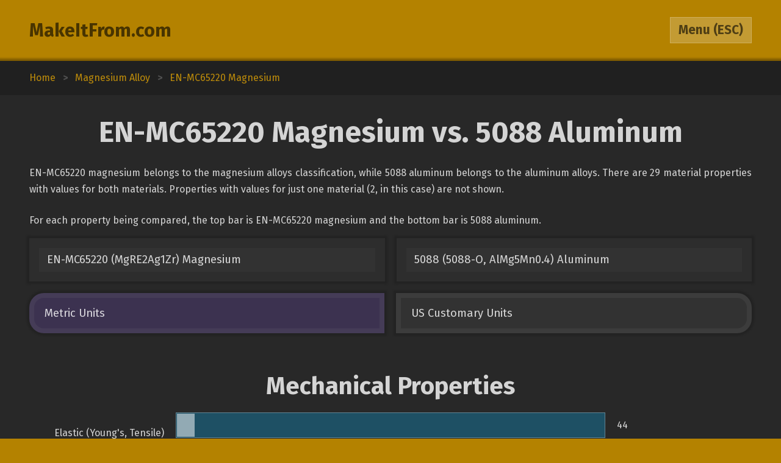

--- FILE ---
content_type: text/html; charset=utf-8
request_url: https://www.makeitfrom.com/compare/EN-MC65220-MgRE2Ag1Zr-Magnesium/5088-5088-O-AlMg5Mn0.4-Aluminum
body_size: 3944
content:
<!DOCTYPE html>
<html>
<head>
	<meta http-equiv="Content-Type" content="text/html; charset=utf-8" />
	<meta name="viewport" content="width=device-width, initial-scale=1, maximum-scale=1" />
	<script src="https://ajax.googleapis.com/ajax/libs/jquery/3.2.1/jquery.min.js" defer></script>
	<link href="https://fonts.googleapis.com/css?family=Fira+Sans:400,700" rel="stylesheet">
	<script src="/2021-07-12.js" type="text/javascript" defer></script>
	<link rel="stylesheet" type="text/css" href="/2021-07-12.css" />
	<link rel="icon" type="image/png" href="/favicon3.png" />
	<link rel="canonical" href="https://www.makeitfrom.com/compare/5088-5088-O-AlMg5Mn0.4-Aluminum/EN-MC65220-MgRE2Ag1Zr-Magnesium" />	<title>EN-MC65220 Magnesium vs. 5088 Aluminum :: MakeItFrom.com</title>
</head>
<body>

<header>
	<section>
		<div class="split break-narrow">
			<div>
				<div><a href="/">MakeItFrom.com</a></div>
				<div id="esc-holder">
					<span id="esc">
						<span id="esc-label">Menu</span>
						<span class="hide-narrow"> (ESC)</span>
					</span>
				</div>
			</div>
		</div>
	</section>
</header><main data-type="compare" data-left="EN-MC65220-MgRE2Ag1Zr-Magnesium" data-right="5088-5088-O-AlMg5Mn0.4-Aluminum"><div class="breadcrumbs"><div vocab="http://schema.org/" typeof="BreadcrumbList"><a href="/" property="itemListElement" typeof="ListItem">Home<meta property="position" content="1"></a><b>></b><a href='/material-group/Magnesium-Alloy' property='itemListElement' typeof='ListItem'><span class='long' property='name'>Magnesium Alloy</span><span class='short'>Up Two</span><meta property='position' content='2'></a><b>></b><a href='/material-properties/EN-MC65220-MgRE2Ag1Zr-Magnesium' property='itemListElement' typeof='ListItem'><span class='long' property='name'>EN-MC65220 Magnesium</span><span class='short'>Up One</span><meta property='position' content='3'></a></div></div><section><a name="Intro" class="anchor"></a><h1>EN-MC65220 Magnesium vs. 5088 Aluminum</h1><div class="prose"><p>EN-MC65220 magnesium belongs to the magnesium alloys classification, while 5088 aluminum belongs to the aluminum alloys. There are 29 material properties with values for both materials. Properties with values for just one material (2, in this case) are not shown.</p><p>For each property being compared, the top bar is EN-MC65220 magnesium and the bottom bar is 5088 aluminum.</p></div><div class="split links break-mid"><div><a href='/material-properties/EN-MC65220-MgRE2Ag1Zr-Magnesium'>EN-MC65220 (MgRE2Ag1Zr) Magnesium</a><a href='/material-properties/5088-5088-O-AlMg5Mn0.4-Aluminum'>5088 (5088-O, AlMg5Mn0.4) Aluminum</a></div></div><div id="unit-toggle" class="split toggles break-mid"><div><span id="si" class="picked">Metric Units</span><span id="us">US Customary Units</span></div></div></section><section><a name="Mechanical" class="anchor"></a><h2>Mechanical Properties</h2><div class="margin-top-small">	<table class="comparison">
		<tr>
			<td class="label" rowspan="2">Elastic (Young's, Tensile) Modulus, GPa</td>
			<td class="graph mech">
				<span style="width: 4.1904761904762%;"></span>
				<span style="width: 4.1904761904762%;"></span>
			</td>
			<td>44</td>
		</tr>
		<tr>
			<td class="graph mech">
				<span style="width: 6.4761904761905%;"></span>
				<span style="width: 6.4761904761905%;"></span>
			</td>
			<td>68</td>
		</tr>
	</table>
	<table class="comparison">
		<tr>
			<td class="label" rowspan="2">Elongation at Break, %</td>
			<td class="graph mech">
				<span style="width: 0.275%;"></span>
				<span style="width: 0.27500000000001%;"></span>
			</td>
			<td>2.2</td>
		</tr>
		<tr>
			<td class="graph mech">
				<span style="width: 3.625%;"></span>
				<span style="width: 3.625%;"></span>
			</td>
			<td>29</td>
		</tr>
	</table>
	<table class="comparison">
		<tr>
			<td class="label" rowspan="2">Fatigue Strength, MPa</td>
			<td class="graph mech">
				<span style="width: 8.59375%;"></span>
				<span style="width: 8.59375%;"></span>
			</td>
			<td>110</td>
		</tr>
		<tr>
			<td class="graph mech">
				<span style="width: 14.0625%;"></span>
				<span style="width: 14.0625%;"></span>
			</td>
			<td>180</td>
		</tr>
	</table>
	<table class="comparison">
		<tr>
			<td class="label" rowspan="2">Poisson's Ratio</td>
			<td class="graph mech">
				<span style="width: 59.183673469388%;"></span>
				<span style="width: 59.183673469388%;"></span>
			</td>
			<td>0.29</td>
		</tr>
		<tr>
			<td class="graph mech">
				<span style="width: 67.34693877551%;"></span>
				<span style="width: 67.34693877551%;"></span>
			</td>
			<td>0.33</td>
		</tr>
	</table>
	<table class="comparison">
		<tr>
			<td class="label" rowspan="2">Shear Modulus, GPa</td>
			<td class="graph mech">
				<span style="width: 9.4444444444444%;"></span>
				<span style="width: 9.4444444444444%;"></span>
			</td>
			<td>17</td>
		</tr>
		<tr>
			<td class="graph mech">
				<span style="width: 13.888888888889%;"></span>
				<span style="width: 13.888888888889%;"></span>
			</td>
			<td>25</td>
		</tr>
	</table>
	<table class="comparison">
		<tr>
			<td class="label" rowspan="2">Shear Strength, MPa</td>
			<td class="graph mech">
				<span style="width: 10.204081632653%;"></span>
				<span style="width: 10.204081632653%;"></span>
			</td>
			<td>150</td>
		</tr>
		<tr>
			<td class="graph mech">
				<span style="width: 13.605442176871%;"></span>
				<span style="width: 13.605442176871%;"></span>
			</td>
			<td>200</td>
		</tr>
	</table>
	<table class="comparison">
		<tr>
			<td class="label" rowspan="2">Tensile Strength: Ultimate (UTS), MPa</td>
			<td class="graph mech">
				<span style="width: 10.931174089069%;"></span>
				<span style="width: 10.931174089069%;"></span>
			</td>
			<td>270</td>
		</tr>
		<tr>
			<td class="graph mech">
				<span style="width: 12.550607287449%;"></span>
				<span style="width: 12.550607287449%;"></span>
			</td>
			<td>310</td>
		</tr>
	</table>
	<table class="comparison">
		<tr>
			<td class="label" rowspan="2">Tensile Strength: Yield (Proof), MPa</td>
			<td class="graph mech">
				<span style="width: 8.695652173913%;"></span>
				<span style="width: 8.695652173913%;"></span>
			</td>
			<td>200</td>
		</tr>
		<tr>
			<td class="graph mech">
				<span style="width: 6.5217391304348%;"></span>
				<span style="width: 6.5217391304348%;"></span>
			</td>
			<td>150</td>
		</tr>
	</table>
</div></section><section><a name="Thermal" class="anchor"></a><h2>Thermal Properties</h2><div class="margin-top-small">	<table class="comparison">
		<tr>
			<td class="label" rowspan="2">Latent Heat of Fusion, J/g</td>
			<td class="graph therm">
				<span style="width: 50.746268656716%;"></span>
				<span style="width: 50.746268656716%;"></span>
			</td>
			<td>340</td>
		</tr>
		<tr>
			<td class="graph therm">
				<span style="width: 58.208955223881%;"></span>
				<span style="width: 58.208955223881%;"></span>
			</td>
			<td>390</td>
		</tr>
	</table>
	<table class="comparison">
		<tr>
			<td class="label" rowspan="2">Maximum Temperature: Mechanical, &deg;C</td>
			<td class="graph therm">
				<span style="width: 5.7142857142857%;"></span>
				<span style="width: 5.7142857142857%;"></span>
			</td>
			<td>160</td>
		</tr>
		<tr>
			<td class="graph therm">
				<span style="width: 7.1428571428571%;"></span>
				<span style="width: 7.1428571428571%;"></span>
			</td>
			<td>200</td>
		</tr>
	</table>
	<table class="comparison">
		<tr>
			<td class="label" rowspan="2">Melting Completion (Liquidus), &deg;C</td>
			<td class="graph therm">
				<span style="width: 18.373493975904%;"></span>
				<span style="width: 18.373493975904%;"></span>
			</td>
			<td>610</td>
		</tr>
		<tr>
			<td class="graph therm">
				<span style="width: 19.277108433735%;"></span>
				<span style="width: 19.277108433735%;"></span>
			</td>
			<td>640</td>
		</tr>
	</table>
	<table class="comparison">
		<tr>
			<td class="label" rowspan="2">Melting Onset (Solidus), &deg;C</td>
			<td class="graph therm">
				<span style="width: 18.965517241379%;"></span>
				<span style="width: 18.965517241379%;"></span>
			</td>
			<td>550</td>
		</tr>
		<tr>
			<td class="graph therm">
				<span style="width: 18.620689655172%;"></span>
				<span style="width: 18.620689655172%;"></span>
			</td>
			<td>540</td>
		</tr>
	</table>
	<table class="comparison">
		<tr>
			<td class="label" rowspan="2">Specific Heat Capacity, J/kg-K</td>
			<td class="graph therm">
				<span style="width: 40.833333333333%;"></span>
				<span style="width: 40.833333333333%;"></span>
			</td>
			<td>980</td>
		</tr>
		<tr>
			<td class="graph therm">
				<span style="width: 37.5%;"></span>
				<span style="width: 37.5%;"></span>
			</td>
			<td>900</td>
		</tr>
	</table>
	<table class="comparison">
		<tr>
			<td class="label" rowspan="2">Thermal Conductivity, W/m-K</td>
			<td class="graph therm">
				<span style="width: 5.7894736842105%;"></span>
				<span style="width: 5.7894736842105%;"></span>
			</td>
			<td>110</td>
		</tr>
		<tr>
			<td class="graph therm">
				<span style="width: 6.3157894736842%;"></span>
				<span style="width: 6.3157894736842%;"></span>
			</td>
			<td>120</td>
		</tr>
	</table>
	<table class="comparison">
		<tr>
			<td class="label" rowspan="2">Thermal Expansion, &micro;m/m-K</td>
			<td class="graph therm">
				<span style="width: 4%;"></span>
				<span style="width: 4%;"></span>
			</td>
			<td>26</td>
		</tr>
		<tr>
			<td class="graph therm">
				<span style="width: 3.6923076923077%;"></span>
				<span style="width: 3.6923076923077%;"></span>
			</td>
			<td>24</td>
		</tr>
	</table>
</div></section><section><a name="Electrical" class="anchor"></a><h2>Electrical Properties</h2><div class="margin-top-small">	<table class="comparison">
		<tr>
			<td class="label" rowspan="2">Electrical Conductivity: Equal Volume, % IACS</td>
			<td class="graph ele">
				<span style="width: 25%;"></span>
				<span style="width: 25%;"></span>
			</td>
			<td>25</td>
		</tr>
		<tr>
			<td class="graph ele">
				<span style="width: 29%;"></span>
				<span style="width: 29%;"></span>
			</td>
			<td>29</td>
		</tr>
	</table>
	<table class="comparison">
		<tr>
			<td class="label" rowspan="2">Electrical Conductivity: Equal Weight (Specific), % IACS</td>
			<td class="graph ele">
				<span style="width: 57.142857142857%;"></span>
				<span style="width: 57.142857142857%;"></span>
			</td>
			<td>120</td>
		</tr>
		<tr>
			<td class="graph ele">
				<span style="width: 46.666666666667%;"></span>
				<span style="width: 46.666666666667%;"></span>
			</td>
			<td>98</td>
		</tr>
	</table>
</div></section><section><a name="Other" class="anchor"></a><h2>Otherwise Unclassified Properties</h2><div class="margin-top-small">	<table class="comparison">
		<tr>
			<td class="label" rowspan="2">Base Metal Price, % relative</td>
			<td class="graph other">
				<span style="width: 80%;"></span>
				<span style="width: 80%;"></span>
			</td>
			<td>80</td>
		</tr>
		<tr>
			<td class="graph other">
				<span style="width: 9.5%;"></span>
				<span style="width: 9.5%;"></span>
			</td>
			<td>9.5</td>
		</tr>
	</table>
	<table class="comparison">
		<tr>
			<td class="label" rowspan="2">Density, g/cm<sup>3</sup></td>
			<td class="graph other">
				<span style="width: 8.6363636363636%;"></span>
				<span style="width: 8.6363636363636%;"></span>
			</td>
			<td>1.9</td>
		</tr>
		<tr>
			<td class="graph other">
				<span style="width: 12.272727272727%;"></span>
				<span style="width: 12.272727272727%;"></span>
			</td>
			<td>2.7</td>
		</tr>
	</table>
	<table class="comparison">
		<tr>
			<td class="label" rowspan="2">Embodied Carbon, kg CO<sub>2</sub>/kg material</td>
			<td class="graph other">
				<span style="width: 45.762711864407%;"></span>
				<span style="width: 45.762711864407%;"></span>
			</td>
			<td>27</td>
		</tr>
		<tr>
			<td class="graph other">
				<span style="width: 15.254237288136%;"></span>
				<span style="width: 15.254237288136%;"></span>
			</td>
			<td>9.0</td>
		</tr>
	</table>
	<table class="comparison">
		<tr>
			<td class="label" rowspan="2">Embodied Energy, MJ/kg</td>
			<td class="graph other">
				<span style="width: 21.428571428571%;"></span>
				<span style="width: 21.428571428571%;"></span>
			</td>
			<td>210</td>
		</tr>
		<tr>
			<td class="graph other">
				<span style="width: 15.30612244898%;"></span>
				<span style="width: 15.30612244898%;"></span>
			</td>
			<td>150</td>
		</tr>
	</table>
</div></section><section><a name="Calculations" class="anchor"></a><h2>Common Calculations</h2><div class="margin-top-small">	<table class="comparison">
		<tr>
			<td class="label" rowspan="2">Resilience: Ultimate (Unit Rupture Work), MJ/m<sup>3</sup></td>
			<td class="graph common">
				<span style="width: 1.1%;"></span>
				<span style="width: 1.1%;"></span>
			</td>
			<td>5.5</td>
		</tr>
		<tr>
			<td class="graph common">
				<span style="width: 15.2%;"></span>
				<span style="width: 15.2%;"></span>
			</td>
			<td>76</td>
		</tr>
	</table>
	<table class="comparison">
		<tr>
			<td class="label" rowspan="2">Resilience: Unit (Modulus of Resilience), kJ/m<sup>3</sup></td>
			<td class="graph common">
				<span style="width: 7.5757575757576%;"></span>
				<span style="width: 7.5757575757576%;"></span>
			</td>
			<td>450</td>
		</tr>
		<tr>
			<td class="graph common">
				<span style="width: 2.8619528619529%;"></span>
				<span style="width: 2.8619528619529%;"></span>
			</td>
			<td>170</td>
		</tr>
	</table>
	<table class="comparison">
		<tr>
			<td class="label" rowspan="2">Stiffness to Weight: Axial, points</td>
			<td class="graph common">
				<span style="width: 7.6470588235294%;"></span>
				<span style="width: 7.6470588235294%;"></span>
			</td>
			<td>13</td>
		</tr>
		<tr>
			<td class="graph common">
				<span style="width: 8.2352941176471%;"></span>
				<span style="width: 8.2352941176471%;"></span>
			</td>
			<td>14</td>
		</tr>
	</table>
	<table class="comparison">
		<tr>
			<td class="label" rowspan="2">Stiffness to Weight: Bending, points</td>
			<td class="graph common">
				<span style="width: 51.666666666667%;"></span>
				<span style="width: 51.666666666667%;"></span>
			</td>
			<td>62</td>
		</tr>
		<tr>
			<td class="graph common">
				<span style="width: 41.666666666667%;"></span>
				<span style="width: 41.666666666667%;"></span>
			</td>
			<td>50</td>
		</tr>
	</table>
	<table class="comparison">
		<tr>
			<td class="label" rowspan="2">Strength to Weight: Axial, points</td>
			<td class="graph common">
				<span style="width: 23.529411764706%;"></span>
				<span style="width: 23.529411764706%;"></span>
			</td>
			<td>40</td>
		</tr>
		<tr>
			<td class="graph common">
				<span style="width: 18.823529411765%;"></span>
				<span style="width: 18.823529411765%;"></span>
			</td>
			<td>32</td>
		</tr>
	</table>
	<table class="comparison">
		<tr>
			<td class="label" rowspan="2">Strength to Weight: Bending, points</td>
			<td class="graph common">
				<span style="width: 49%;"></span>
				<span style="width: 49%;"></span>
			</td>
			<td>49</td>
		</tr>
		<tr>
			<td class="graph common">
				<span style="width: 38%;"></span>
				<span style="width: 38%;"></span>
			</td>
			<td>38</td>
		</tr>
	</table>
	<table class="comparison">
		<tr>
			<td class="label" rowspan="2">Thermal Diffusivity, mm<sup>2</sup>/s</td>
			<td class="graph common">
				<span style="width: 5.6481481481481%;"></span>
				<span style="width: 5.6481481481482%;"></span>
			</td>
			<td>61</td>
		</tr>
		<tr>
			<td class="graph common">
				<span style="width: 4.7222222222222%;"></span>
				<span style="width: 4.7222222222222%;"></span>
			</td>
			<td>51</td>
		</tr>
	</table>
	<table class="comparison">
		<tr>
			<td class="label" rowspan="2">Thermal Shock Resistance, points</td>
			<td class="graph common">
				<span style="width: 13.076923076923%;"></span>
				<span style="width: 13.076923076923%;"></span>
			</td>
			<td>17</td>
		</tr>
		<tr>
			<td class="graph common">
				<span style="width: 10.769230769231%;"></span>
				<span style="width: 10.769230769231%;"></span>
			</td>
			<td>14</td>
		</tr>
	</table>
</div></section><section><a name="Composition" class="anchor"></a><h2>Alloy Composition</h2><div class="margin-top-small">	<table class="comparison">
		<tr>
			<td class="label" rowspan="2">Aluminum (Al), %</td>
			<td class="graph alloy">
				<span style="width: 0%;"></span>
				<span style="width: 0%;"></span>
			</td>
			<td>0</td>
		</tr>
		<tr>
			<td class="graph alloy">
				<span style="width: 92.4%;"></span>
				<span style="width: 94.8%;"></span>
			</td>
			<td>92.4 to 94.8</td>
		</tr>
	</table>
	<table class="comparison">
		<tr>
			<td class="label" rowspan="2">Chromium (Cr), %</td>
			<td class="graph alloy">
				<span style="width: 0%;"></span>
				<span style="width: 0%;"></span>
			</td>
			<td>0</td>
		</tr>
		<tr>
			<td class="graph alloy">
				<span style="width: 0%;"></span>
				<span style="width: 0.15000000000001%;"></span>
			</td>
			<td>0 to 0.15</td>
		</tr>
	</table>
	<table class="comparison">
		<tr>
			<td class="label" rowspan="2">Copper (Cu), %</td>
			<td class="graph alloy">
				<span style="width: 0.05%;"></span>
				<span style="width: 0.099999999999994%;"></span>
			</td>
			<td>0.050 to 0.1</td>
		</tr>
		<tr>
			<td class="graph alloy">
				<span style="width: 0%;"></span>
				<span style="width: 0.25%;"></span>
			</td>
			<td>0 to 0.25</td>
		</tr>
	</table>
	<table class="comparison">
		<tr>
			<td class="label" rowspan="2">Iron (Fe), %</td>
			<td class="graph alloy">
				<span style="width: 0%;"></span>
				<span style="width: 0.010000000000005%;"></span>
			</td>
			<td>0 to 0.010</td>
		</tr>
		<tr>
			<td class="graph alloy">
				<span style="width: 0.1%;"></span>
				<span style="width: 0.34999999999999%;"></span>
			</td>
			<td>0.1 to 0.35</td>
		</tr>
	</table>
	<table class="comparison">
		<tr>
			<td class="label" rowspan="2">Magnesium (Mg), %</td>
			<td class="graph alloy">
				<span style="width: 93.8%;"></span>
				<span style="width: 96.8%;"></span>
			</td>
			<td>93.8 to 96.8</td>
		</tr>
		<tr>
			<td class="graph alloy">
				<span style="width: 4.7%;"></span>
				<span style="width: 5.5%;"></span>
			</td>
			<td>4.7 to 5.5</td>
		</tr>
	</table>
	<table class="comparison">
		<tr>
			<td class="label" rowspan="2">Manganese (Mn), %</td>
			<td class="graph alloy">
				<span style="width: 0%;"></span>
				<span style="width: 0.15000000000001%;"></span>
			</td>
			<td>0 to 0.15</td>
		</tr>
		<tr>
			<td class="graph alloy">
				<span style="width: 0.2%;"></span>
				<span style="width: 0.5%;"></span>
			</td>
			<td>0.2 to 0.5</td>
		</tr>
	</table>
	<table class="comparison">
		<tr>
			<td class="label" rowspan="2">Nickel (Ni), %</td>
			<td class="graph alloy">
				<span style="width: 0%;"></span>
				<span style="width: 0.0049999999999955%;"></span>
			</td>
			<td>0 to 0.0050</td>
		</tr>
		<tr>
			<td class="graph alloy">
				<span style="width: 0%;"></span>
				<span style="width: 0%;"></span>
			</td>
			<td>0</td>
		</tr>
	</table>
	<table class="comparison">
		<tr>
			<td class="label" rowspan="2">Silicon (Si), %</td>
			<td class="graph alloy">
				<span style="width: 0%;"></span>
				<span style="width: 0.010000000000005%;"></span>
			</td>
			<td>0 to 0.010</td>
		</tr>
		<tr>
			<td class="graph alloy">
				<span style="width: 0%;"></span>
				<span style="width: 0.2%;"></span>
			</td>
			<td>0 to 0.2</td>
		</tr>
	</table>
	<table class="comparison">
		<tr>
			<td class="label" rowspan="2">Silver (Ag), %</td>
			<td class="graph alloy">
				<span style="width: 1.3%;"></span>
				<span style="width: 1.7%;"></span>
			</td>
			<td>1.3 to 1.7</td>
		</tr>
		<tr>
			<td class="graph alloy">
				<span style="width: 0%;"></span>
				<span style="width: 0%;"></span>
			</td>
			<td>0</td>
		</tr>
	</table>
	<table class="comparison">
		<tr>
			<td class="label" rowspan="2">Unspecified Rare Earths, %</td>
			<td class="graph alloy">
				<span style="width: 1.5%;"></span>
				<span style="width: 3%;"></span>
			</td>
			<td>1.5 to 3.0</td>
		</tr>
		<tr>
			<td class="graph alloy">
				<span style="width: 0%;"></span>
				<span style="width: 0%;"></span>
			</td>
			<td>0</td>
		</tr>
	</table>
	<table class="comparison">
		<tr>
			<td class="label" rowspan="2">Zinc (Zn), %</td>
			<td class="graph alloy">
				<span style="width: 0%;"></span>
				<span style="width: 0.2%;"></span>
			</td>
			<td>0 to 0.2</td>
		</tr>
		<tr>
			<td class="graph alloy">
				<span style="width: 0.2%;"></span>
				<span style="width: 0.40000000000001%;"></span>
			</td>
			<td>0.2 to 0.4</td>
		</tr>
	</table>
	<table class="comparison">
		<tr>
			<td class="label" rowspan="2">Zirconium (Zr), %</td>
			<td class="graph alloy">
				<span style="width: 0.4%;"></span>
				<span style="width: 1%;"></span>
			</td>
			<td>0.4 to 1.0</td>
		</tr>
		<tr>
			<td class="graph alloy">
				<span style="width: 0%;"></span>
				<span style="width: 0.15000000000001%;"></span>
			</td>
			<td>0 to 0.15</td>
		</tr>
	</table>
	<table class="comparison">
		<tr>
			<td class="label" rowspan="2">Residuals, %</td>
			<td class="graph alloy">
				<span style="width: 0%;"></span>
				<span style="width: 0%;"></span>
			</td>
			<td>0</td>
		</tr>
		<tr>
			<td class="graph alloy">
				<span style="width: 0%;"></span>
				<span style="width: 0.15000000000001%;"></span>
			</td>
			<td>0 to 0.15</td>
		</tr>
	</table>
</div></section></main>	<div class="menu hidden">
				<section>
			<div class="split pair break-mid">
				<a class="logged-in hidden" href="/member">Member Area</a>
				<div class="not-logged-in">
					<div><a href="/member/login">Login</a></div>
					<div><a href="/member/join">Get Membership</a></div>
				</div>
			</div>
		</section>
				
		<section>
			<h3>Find Materials</h3>
			<input id="name-search" class="textbox" type="text" maxlength="30" autocomplete="off" placeholder="Search by Name" />
			<div id="search-result"></div>
			<div class="split pair break-mid">
				<div>
					<div><a href="/property-search" rel="nofollow">Search by Property Value</a></div>
					<div><a href="/">Browse from Home Page</a></div>
				</div>
			</div>
		</section>

				<section>
			<h3>Table of Contents</h3>
			<div class="toc">
			<a href="#Intro">Introduction</a><a href="#Mechanical">Mechanical Properties</a><a href="#Thermal">Thermal Properties</a><a href="#Electrical">Electrical Properties</a><a href="#Other">Otherwise Unclassified Properties</a><a href="#Calculations">Common Calculations</a><a href="#Composition">Alloy Composition</a>			</div>
		</section>
			</div>
<footer>Copyright 2009-25: <a href="/terms">Disclaimer and Terms</a>. <span itemprop="dateModified" content="2020-05-30">Current page last modified on 2020-05-30.</span></footer>
<script>
	(function(i,s,o,g,r,a,m){i['GoogleAnalyticsObject']=r;i[r]=i[r]||function(){
	(i[r].q=i[r].q||[]).push(arguments)},i[r].l=1*new Date();a=s.createElement(o),
	m=s.getElementsByTagName(o)[0];a.async=1;a.src=g;m.parentNode.insertBefore(a,m)
	})(window,document,'script','https://www.google-analytics.com/analytics.js','ga');

	ga('create', 'UA-12967136-1', 'auto');
	ga('send', 'pageview');

</script>
</body>
</html>